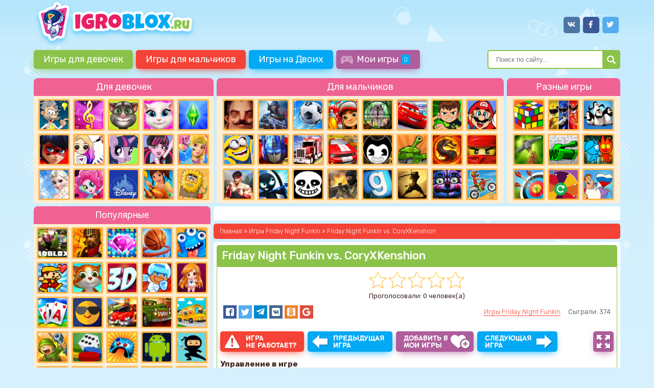

--- FILE ---
content_type: text/html; charset=utf-8
request_url: https://igroblox.ru/3062-friday-night-funkin-vs-coryxkenshion.html
body_size: 11236
content:
<!DOCTYPE html>
<html>
<head>
	<meta charset="utf-8">
<title>Игра Friday Night Funkin vs. CoryXKenshion - Играть Онлайн</title>
<meta name="description" content="Очередной персонаж в огромной веренице героев Фрайдей Найт Фанкин. Если вы давно играете в эту музыкальную аркаду, то вы скорей всего уже навидались самых разных соперников">
<meta name="keywords" content="">
<meta property="og:site_name" content="Игры Онлайн и Бесплатно - Игроблокс" />
<meta property="og:type" content="article" />
<meta property="og:title" content="Friday Night Funkin vs. CoryXKenshion" />
<meta property="og:url" content="https://igroblox.ru/3062-friday-night-funkin-vs-coryxkenshion.html" />
<meta property="og:description" content="Очередной персонаж в огромной веренице героев Фрайдей Найт Фанкин. Если вы давно играете в эту музыкальную аркаду, то вы скорей всего уже навидались самых разных соперников" />
<meta property="og:image" content="https://igroblox.ru/uploads/posts/2021-04/1618338913_friday-night-funkin-hex.jpg" />
<link rel="search" type="application/opensearchdescription+xml" href="/engine/opensearch.php" title="Игры Онлайн и Бесплатно - Игроблокс">
<link rel="alternate" type="application/rss+xml" title="Игры Онлайн и Бесплатно - Игроблокс" href="/rss.xml" />
<link href="/engine/editor/css/default.css?v=22" rel="stylesheet" type="text/css">
<script type="text/javascript" src="/engine/classes/masha/masha.js?v=22"></script>
	<meta name="HandheldFriendly" content="true">
	<meta name="format-detection" content="telephone=no">
	<meta name="viewport" content="user-scalable=no, initial-scale=1.0, maximum-scale=1.0, width=device-width">
	<meta name="apple-mobile-web-app-capable" content="yes">
	<meta name="apple-mobile-web-app-status-bar-style" content="default">

	<link rel="apple-touch-icon" sizes="76x76" href="/templates/cs-roblox/static/favicons/apple-touch-icon.png">
	<link rel="icon" type="image/png" sizes="32x32" href="/templates/cs-roblox/static/favicons/favicon-32x32.png">
	<link rel="icon" type="image/png" sizes="16x16" href="/templates/cs-roblox/static/favicons/favicon-16x16.png">
	<link rel="manifest" href="/templates/cs-roblox/static/favicons/site.webmanifest">
	<meta name="msapplication-TileColor" content="#da532c">
	<meta name="theme-color" content="#ffffff">

	<link href="/templates/cs-roblox/static/libs/dle-core/engine.css" type="text/css" rel="stylesheet" media="none" onload="if(media!=='all')media='all'">

	<link href="/templates/cs-roblox/bundle/css/app.css" type="text/css" rel="preload">
	<link href="/templates/cs-roblox/bundle/css/app.css" type="text/css" rel="stylesheet">
	
	<!-- Yandex.RTB -->
	<script>window.yaContextCb=window.yaContextCb||[]</script>
	
</head>
<body>

	<div class="page showfull">
		<div class="wrapper">
			<!-- Header -->
			<header class="header">

				<div class="header__top">
					<!-- Logo -->
					<a class="logo" href="/">
						<img src="/templates/cs-roblox/static/images/logo.png" />
					</a>
					<!-- End Logo -->
					<!-- Socials buttons -->
					<ul class="social-groups">
						<li class="social-groups__item">
							<a href="#" class="social-groups__link social-groups__link--vk"></a>
						</li>
						<li class="social-groups__item">
							<a href="#" class="social-groups__link social-groups__link--fb"></a>
						</li>
						<li class="social-groups__item">
							<a href="#" class="social-groups__link social-groups__link--tw"></a>
						</li>
					</ul>
					<!-- End Socials buttons -->
				</div>
				<div class="header__bottom navbar">
					<!-- Основное Меню -->
					<nav class="topmenu">
						<ul class="root-cats"><li class="root-cats__item"><a href="/igry-dlya-devochek/" class="root-cats__link root-cats__link--1">Игры для девочек</a></li><li class="root-cats__item"><a href="/igry-dlya-malchikov/" class="root-cats__link root-cats__link--2">Игры для мальчиков</a></li><li class="root-cats__item"><a href="/igry-na-dvoih/" class="root-cats__link root-cats__link--3">Игры на Двоих</a></li><li class="root-cats__item"><a href="favorites/" class="root-cats__link root-cats__link--favorites">Мои игры<span class="">0</span></a></li></ul>
					</nav>
					<!-- / Основное Меню -->

					<!-- Search -->
					<div class="search-form">
						<form id="q_search" class="search-form__form" method="post">
							<div class="search-form__inner">
								<input id="story" class="search-form__input" name="story" placeholder="Поиск по сайту..." type="search">
								<button class="search-form__button" type="submit" title="Найти"></button>
							</div>
							<input type="hidden" name="do" value="search">
							<input type="hidden" name="subaction" value="search">
						</form>
					</div>
					<!-- end search -->
				</div>

			</header>
			<!-- / Header -->

			<div class="popular-cats"><div class="popular-cats__inner"><div class="popular-cats__column popular-cats__column--for_girls"><p class="popular-cats__heading">Для девочек</p><ul class="popular-cats__items"><li class="popular-cats__item"><a href="/igry-logicheskie" title="Игры Логические"><img src="/uploads/cats/thumbs/1526374782_igry-logicheskie.png" /></a></li><li class="popular-cats__item"><a href="/igry-ugadaj-melodiyu" title="Игры Угадай мелодию"><img src="/uploads/cats/thumbs/1526377401_igry-ugadaj-melodiyu.png" /></a></li><li class="popular-cats__item"><a href="/govoryaschiy-kot-tom" title="Игры Говорящий Кот Том"><img src="/uploads/cats/thumbs/1527168413_govoryashhij-kot-tom.jpg" /></a></li><li class="popular-cats__item"><a href="/govoryaschaya-koshka-anzhela" title="Игры Говорящая кошка Анжела"><img src="/uploads/cats/thumbs/1527171464_ma-talking-angela.png" /></a></li><li class="popular-cats__item"><a href="/sims" title="Игры Симс"><img src="/uploads/cats/thumbs/1527702705_sims.jpg" /></a></li><li class="popular-cats__item"><a href="/ledi-bag-i-super-kot" title="Леди Баг и Супер Кот"><img src="/uploads/cats/thumbs/1528281025_ledi-bag-i-super-kot.jpg" /></a></li><li class="popular-cats__item"><a href="/kartinki-dlya-srisovki" title="Картинки для срисовки"><img src="/uploads/cats/thumbs/1547389744_srisovki.jpg" /></a></li><li class="popular-cats__item"><a href="/igry-poni" title="Игры Пони"><img src="/uploads/cats/thumbs/1538136799_igry-poni.png" /></a></li><li class="popular-cats__item"><a href="/igry-monster-hay" title="Игры Монстер Хай"><img src="/uploads/cats/thumbs/1543335758_igry-nmoster-xaj.png" /></a></li><li class="popular-cats__item"><a href="/igry-odevalki" title="Игры Одевалки"><img src="/uploads/cats/thumbs/1546006697_igry-odevalki.png" /></a></li><li class="popular-cats__item"><a href="/igry-holodnoe-serdce" title="Игры Холодное Сердце"><img src="/uploads/cats/thumbs/1547203715_igry-xolodnoe-serdce.png" /></a></li><li class="popular-cats__item"><a href="/igry-devochki-iz-ekvestrii" title="Игры Девочки из Эквестрии"><img src="/uploads/cats/thumbs/1547464604_igry-devochki-iz-ekvestrii.jpg" /></a></li><li class="popular-cats__item"><a href="/igry-princessy-disneya" title="Игры Принцессы Диснея"><img src="/uploads/cats/thumbs/1547390114_disney.jpg" /></a></li><li class="popular-cats__item"><a href="/igry-gotovit-edu" title="Игры Готовить Еду"><img src="/uploads/cats/thumbs/1547468556_igry-gotovit-edu.png" /></a></li><li class="popular-cats__item"><a href="/igry-adam-i-eva" title="Игры Адам и Ева"><img src="/uploads/cats/thumbs/1548774413_igry-adam-i-eva.png" /></a></li></ul></div><div class="popular-cats__column popular-cats__column--for_boys"><p class="popular-cats__heading">Для мальчиков</p><ul class="popular-cats__items"><li class="popular-cats__item"><a href="/igry-privet-sosed" title="Игры Привет Сосед"><img src="/uploads/cats/thumbs/1526032730_igry-privet-sosed.jpg" /></a></li><li class="popular-cats__item"><a href="/igry-shutery" title="Игры Шутеры"><img src="/uploads/cats/thumbs/1544115249_igry-shutery.png" /></a></li><li class="popular-cats__item"><a href="/igry-futbol" title="Игры Футбол"><img src="/uploads/cats/thumbs/1552473444_igry-futbol.png" /></a></li><li class="popular-cats__item"><a href="/igry-sabvey-serf" title="Игры Сабвей Серф"><img src="/uploads/cats/thumbs/1549293994_igry-sabvej-serf.png" /></a></li><li class="popular-cats__item"><a href="/igry-ohota" title="Игры Охота"><img src="/uploads/cats/thumbs/1548754752_igry-oxota.png" /></a></li><li class="popular-cats__item"><a href="/igry-tachki" title="Игры Тачки"><img src="/uploads/cats/thumbs/1547731713_igry-tachki.png" /></a></li><li class="popular-cats__item"><a href="/igry-ben-10" title="Игры Бен 10"><img src="/uploads/cats/thumbs/1547730837_igry-ben-10.png" /></a></li><li class="popular-cats__item"><a href="/igry-mario" title="Игры Марио"><img src="/uploads/cats/thumbs/1547632242_igry-mario.png" /></a></li><li class="popular-cats__item"><a href="/igry-minony-i-gadkiy-ya" title="Игры Миньоны и Гадкий Я"><img src="/uploads/cats/thumbs/1547476892_igry-minony-i-gadkij-ya.png" /></a></li><li class="popular-cats__item"><a href="/igry-transformery" title="Игры Трансформеры"><img src="/uploads/cats/thumbs/1547389901_transformers.jpg" /></a></li><li class="popular-cats__item"><a href="/igry-18-stalnyh-koles" title="Игры 18 Стальных Колес"><img src="/uploads/cats/thumbs/1544718475_igry-18-stalnyx-koles.png" /></a></li><li class="popular-cats__item"><a href="/igry-gonki" title="Игры Гонки"><img src="/uploads/cats/thumbs/1541060998_igry-gonki.png" /></a></li><li class="popular-cats__item"><a href="/igry-bendi-i-chernilnaya-mashina" title="Игры Бенди и чернильная машина"><img src="/uploads/cats/thumbs/1526034137_igry-bendi-i-chernilnaya-mashina.jpg" /></a></li><li class="popular-cats__item"><a href="/igry-tanki" title="Игры Танки"><img src="/uploads/cats/thumbs/1539165308_igry-tanki.png" /></a></li><li class="popular-cats__item"><a href="/mortal-kombat" title="Мортал Комбат"><img src="/uploads/cats/thumbs/1537880828_igry-mortal-kombat.png" /></a></li><li class="popular-cats__item"><a href="/nindzyago" title="Ниндзяго"><img src="/uploads/cats/thumbs/1537869285_igry-nindzyago.png" /></a></li><li class="popular-cats__item"><a href="/draki" title="Драки"><img src="/uploads/cats/thumbs/1537454157_igry-draki-igrat-onlajn.png" /></a></li><li class="popular-cats__item"><a href="/igry-stikmen" title="Игры Стикмен"><img src="/uploads/cats/thumbs/1536865751_igry-stikmen.png" /></a></li><li class="popular-cats__item"><a href="/anderteyl" title="Андертейл"><img src="/uploads/cats/thumbs/1536414597_igry-andertejl.png" /></a></li><li class="popular-cats__item"><a href="/ks-go" title="КС: ГО"><img src="/uploads/cats/thumbs/1532862265_ks-go.png" /></a></li><li class="popular-cats__item"><a href="/garris-mod" title="Гаррис Мод"><img src="/uploads/cats/thumbs/1547065962_garrys-mod.jpg" /></a></li><li class="popular-cats__item"><a href="/igry-boj-s-tenyu" title="Игры Бой с тенью"><img src="/uploads/cats/thumbs/1526305689_igry-boj-s-tenyu.png" /></a></li><li class="popular-cats__item"><a href="/igry-xorror" title="Игры Хоррор"><img src="/uploads/cats/thumbs/1526038695_igry-xorror.jpg" /></a></li><li class="popular-cats__item"><a href="/igry-motocikly" title="Игры Мотоциклы"><img src="/uploads/cats/thumbs/1552649542_igry-motocikly.png" /></a></li></ul></div><div class="popular-cats__column popular-cats__column--for_two"><p class="popular-cats__heading">Разные игры</p><ul class="popular-cats__items"><li class="popular-cats__item"><a href="/igry-golovolomki" title="Игры Головоломки"><img src="/uploads/cats/thumbs/1526374831_igry-golovolomki.png" /></a></li><li class="popular-cats__item"><a href="/igry-na-troix" title="Игры На троих"><img src="/uploads/cats/thumbs/1526304865_igry-na-troix.jpg" /></a></li><li class="popular-cats__item"><a href="/igry-na-chetveryx" title="Игры на четверых"><img src="/uploads/cats/thumbs/1526305073_igry-na-chetveryx.jpg" /></a></li><li class="popular-cats__item"><a href="/vyzhivanie" title="Выживание"><img src="/uploads/cats/thumbs/1536239108_igry-na-vyzhivanie.png" /></a></li><li class="popular-cats__item"><a href="/tanki-v-labirinte" title="Танки в Лабиринте"><img src="/uploads/cats/thumbs/1536423419_igry-tanki-v-labirinte.png" /></a></li><li class="popular-cats__item"><a href="/igry-ogon-i-voda" title="Игры Огонь И Вода"><img src="/uploads/cats/thumbs/1543501869_igry-ogon-i-voda.png" /></a></li><li class="popular-cats__item"><a href="/sportivnye-igry" title="Спортивные Игры"><img src="/uploads/cats/thumbs/1546863670_sportivnye-igry.png" /></a></li><li class="popular-cats__item"><a href="/igry-voprosy-i-otvety" title="Игры Вопросы и Ответы"><img src="/uploads/cats/thumbs/1547661093_igry-voprosy-i-otvety.png" /></a></li><li class="popular-cats__item"><a href="/igry-na-russkom-yazyke" title="Игры На Русском Языке"><img src="/uploads/cats/thumbs/1548435003_igry-na-russkom-yazyke.png" /></a></li></ul></div></div></div>

			<div class="container content-container">

				<aside class="container__sidebar sidebar">

					<div class="side-cats"><div class="side-cats__inner"><div class="side-cats__column side-cats__column--popular"><p class="side-cats__heading">Популярные</p><ul class="side-cats__items"><li class="side-cats__item"><a href="/igry-robloks" title="Игры Роблокс"><img src="/uploads/cats/thumbs/1526380458_robloxgames.png" /></a></li><li class="side-cats__item"><a href="/igry-strategii" title="Игры Стратегии"><img src="/uploads/cats/thumbs/1558622641_igry-strategii.png" /></a></li><li class="side-cats__item"><a href="/igry-tri-v-ryad" title="Игры Три в Ряд"><img src="/uploads/cats/thumbs/1562763817_igry-tri-v-ryad.png" /></a></li><li class="side-cats__item"><a href="/igry-basketbol" title="Игры Баскетбол"><img src="/uploads/cats/thumbs/1562762130_igry-basketbol.jpg" /></a></li><li class="side-cats__item"><a href="/igry-monstry" title="Игры Монстры"><img src="/uploads/cats/thumbs/1561120325_igry-monstry.png" /></a></li><li class="side-cats__item"><a href="/igry-dendi" title="Игры Денди"><img src="/uploads/cats/thumbs/1559238117_igry-dendi.png" /></a></li><li class="side-cats__item"><a href="/igry-zhivotnye" title="Игры Животные"><img src="/uploads/cats/thumbs/1559146144_igry-zhivotnye.png" /></a></li><li class="side-cats__item"><a href="/igry-3d" title="Игры 3D"><img src="/uploads/cats/thumbs/1559077809_igry-3d.png" /></a></li><li class="side-cats__item"><a href="/igry-pobeg" title="Игры Побег"><img src="/uploads/cats/thumbs/1559073498_igry-pobeg.png" /></a></li><li class="side-cats__item"><a href="/igry-anime" title="Игры Аниме"><img src="/uploads/cats/thumbs/1559065368_igry-anime.png" /></a></li><li class="side-cats__item"><a href="/kartochnye-igry" title="Карточные Игры"><img src="/uploads/cats/thumbs/1558717277_kartochnye-igry.png" /></a></li><li class="side-cats__item"><a href="/krutye-igry" title="Крутые Игры"><img src="/uploads/cats/thumbs/1558711547_krutye-igry.png" /></a></li><li class="side-cats__item"><a href="/igry-strelyalki-na-mashinah" title="Игры Стрелялки на Машинах"><img src="/uploads/cats/thumbs/1558535055_igry-strelyalki-na-mashinax.png" /></a></li><li class="side-cats__item"><a href="/igry-mashina-est-mashinu" title="Игры Машина Ест Машину"><img src="/uploads/cats/thumbs/1582050590_angry-car.jpg" /></a></li><li class="side-cats__item"><a href="/igry-shkola" title="Игры Школа"><img src="/uploads/cats/thumbs/1558358581_igry-shkola.jpg" /></a></li><li class="side-cats__item"><a href="/igry-voyna" title="Игры Война"><img src="/uploads/cats/thumbs/1558120625_igry-vojna.png" /></a></li><li class="side-cats__item"><a href="/nastolnye-igry" title="Настольные Игры"><img src="/uploads/cats/thumbs/1557941306_nastolnye-igry.png" /></a></li><li class="side-cats__item"><a href="/mini-igry" title="Мини Игры"><img src="/uploads/cats/thumbs/1555432928_mini-igry.png" /></a></li><li class="side-cats__item"><a href="/igry-na-android" title="Игры на Андроид"><img src="/uploads/cats/thumbs/1555336472_igry-na-android.png" /></a></li><li class="side-cats__item"><a href="/igry-nindzya" title="Игры Ниндзя"><img src="/uploads/cats/thumbs/1555329956_igry-nindzya.png" /></a></li><li class="side-cats__item"><a href="/igry-vinks" title="Игры Винкс"><img src="/uploads/cats/thumbs/1555074159_igry-vinks.png" /></a></li><li class="side-cats__item"><a href="/igry-rycari" title="Игры Рыцари"><img src="/uploads/cats/thumbs/1554917956_igry-rycari.png" /></a></li><li class="side-cats__item"><a href="/igry-razvivayuschie" title="Игры Развивающие"><img src="/uploads/cats/thumbs/1554477516_igry-razvivayushhie.png" /></a></li><li class="side-cats__item"><a href="/igry-zvezdnye-voyny" title="Игры Звездные Войны"><img src="/uploads/cats/thumbs/1554312088_igry-zvezdnye-voyny.jpg" /></a></li><li class="side-cats__item"><a href="/igry-testy-dlya-devochek" title="Игры Тесты Для Девочек"><img src="/uploads/cats/thumbs/1554297311_igry-testy-dlya-devochek.jpg" /></a></li><li class="side-cats__item"><a href="/igry-morozhenschik" title="Игры Мороженщик"><img src="/uploads/cats/thumbs/1582049233_morohenchik.png" /></a></li><li class="side-cats__item"><a href="/igry-strelyalki-s-zombi" title="Игры Стрелялки С Зомби"><img src="/uploads/cats/thumbs/1582194046_strelyalki-s-zombi.jpg" /></a></li><li class="side-cats__item"><a href="/biznes-igry" title="Бизнес Игры"><img src="/uploads/cats/thumbs/1554212139_biznes-igry.png" /></a></li><li class="side-cats__item"><a href="/igry-bimendzhi-drayv" title="Игры Бименджи Драйв "><img src="/uploads/cats/thumbs/1630258984_beamng-drive-logo.jpg" /></a></li><li class="side-cats__item"><a href="/igry-poppy-playtime" title="Игры Poppy Playtime"><img src="/uploads/cats/thumbs/1636286811_huggy-waggy-logo.jpg" /></a></li><li class="side-cats__item"><a href="/igry-squid-game" title="Игры Squid Game"><img src="/uploads/cats/thumbs/1633765884_squid-game-logo.jpg" /></a></li><li class="side-cats__item"><a href="/igry-pico-park" title="Игры Pico Park"><img src="/uploads/cats/thumbs/1630509463_pico-park-logo.png" /></a></li><li class="side-cats__item"><a href="/igry-gruzoviki" title="Игры Грузовики"><img src="/uploads/cats/thumbs/1630313137_gruzoviki-logo.png" /></a></li><li class="side-cats__item"><a href="/igry-parkovka" title="Игры Парковка"><img src="/uploads/cats/thumbs/1630311987_parkovka-logo.jpg" /></a></li><li class="side-cats__item"><a href="/igry-dinozavry" title="Игры Динозавры"><img src="/uploads/cats/thumbs/1630310989_dinozavri-logo.png" /></a></li><li class="side-cats__item"><a href="/igry-drift" title="Игры Дрифт"><img src="/uploads/cats/thumbs/1630309490_drift-logo.png" /></a></li><li class="side-cats__item"><a href="/igry-avatariya" title="Игры Аватария "><img src="/uploads/cats/thumbs/1630308372_avataria-logo.png" /></a></li><li class="side-cats__item"><a href="/igry-sirenogolovyy" title="Игры Сиреноголовый"><img src="/uploads/cats/thumbs/1630265675_sirenogoloviy-logo.jpg" /></a></li><li class="side-cats__item"><a href="/igry-a4" title="Игры А4"><img src="/uploads/cats/thumbs/1630264391_a4-logo.jpg" /></a></li><li class="side-cats__item"><a href="/igry-mr-hopps-playhouse" title="Игры Mr Hopps Playhouse"><img src="/uploads/cats/thumbs/1630260545_mr-hopps-playhouse-logo.png" /></a></li><li class="side-cats__item"><a href="/igry-toca-life-world" title="Игры Toca Life World"><img src="/uploads/cats/thumbs/1630257226_toca-life-logo.png" /></a></li><li class="side-cats__item"><a href="/igry-strelyalki-na-dvoih" title="Игры Стрелялки На Двоих"><img src="/uploads/cats/thumbs/1582235172_strelyalki-na-dvoih.jpg" /></a></li><li class="side-cats__item"><a href="/igry-simpl-dimpl" title="Игры Симпл Димпл"><img src="/uploads/cats/thumbs/1626416448_simpl-dimpl-logo.png" /></a></li><li class="side-cats__item"><a href="/igry-pop-it" title="Игры Поп Ит"><img src="/uploads/cats/thumbs/1626411735_pop-it-logo.png" /></a></li><li class="side-cats__item"><a href="/igry-friday-night-funkin" title="Игры Friday Night Funkin"><img src="/uploads/cats/thumbs/1618567662_friday-night-funkin-logo.jpg" /></a></li><li class="side-cats__item"><a href="/igry-among-as" title="Игры Амонг Ас"><img src="/uploads/cats/thumbs/1604319088_among-us-logo.jpg" /></a></li><li class="side-cats__item"><a href="/igry-s-realnymi-lyudmi" title="Игры с Реальными Людьми"><img src="/uploads/cats/thumbs/1598268655_igry-s-realnymi-lyudmi-1.jpg" /></a></li><li class="side-cats__item"><a href="/igry-terrariya" title="Игры Террария"><img src="/uploads/cats/thumbs/1585835671_terraria.png" /></a></li><li class="side-cats__item"><a href="/igry-zuma" title="Игры Зума"><img src="/uploads/cats/thumbs/1582902195_igri-zuma.png" /></a></li><li class="side-cats__item"><a href="/igry-na-telefon-bez-interneta-i-registracii" title="Игры на Телефон"><img src="/uploads/cats/thumbs/1582635887_bez-interneta.png" /></a></li><li class="side-cats__item"><a href="/shariki-strelyalki" title="Шарики Стрелялки"><img src="/uploads/cats/thumbs/1582412044_shariki-strelyalki.png" /></a></li><li class="side-cats__item"><a href="/igry-bravl-stars" title="Игры Бравл Старс"><img src="/uploads/cats/thumbs/1582554386_brawl-stars.png" /></a></li><li class="side-cats__item"><a href="/igry-nensi-dryu" title="Игры Нэнси Дрю"><img src="/uploads/cats/thumbs/1582314782_nensy-dru.jpg" /></a></li><li class="side-cats__item"><a href="/igry-zombi" title="Игры Зомби"><img src="/uploads/cats/thumbs/1554211755_igry-zombi.png" /></a></li><li class="side-cats__item"><a href="/igry-barbi" title="Игры Барби"><img src="/uploads/cats/thumbs/1554212015_igry-barbi.png" /></a></li><li class="side-cats__item"><a href="/igry-clash-royale" title="Игры Clash Royale"><img src="/uploads/cats/thumbs/1526044977_igry-clash-royale.jpg" /></a></li><li class="side-cats__item"><a href="/baldi-basiks" title="Балди Басикс"><img src="/uploads/cats/thumbs/1532002681_baldi-basiks.png" /></a></li><li class="side-cats__item"><a href="/igry-na-odnogo" title="Игры На Одного"><img src="/uploads/cats/thumbs/1541689049_igry-na-odnogo.png" /></a></li><li class="side-cats__item"><a href="/igry-simulyatory" title="Игры Симуляторы"><img src="/uploads/cats/thumbs/1546163215_igry-simulyatory.png" /></a></li><li class="side-cats__item"><a href="/igry-shariki" title="Игры Шарики"><img src="/uploads/cats/thumbs/1539178787_igry-shariki.png" /></a></li><li class="side-cats__item"><a href="/igry-nickelodeon" title="Игры NICKELODEON"><img src="/uploads/cats/thumbs/1538739492_igry-nickelodeon.png" /></a></li><li class="side-cats__item"><a href="/igry-lego" title="Игры Лего"><img src="/uploads/cats/thumbs/1538567096_igry-lego.png" /></a></li><li class="side-cats__item"><a href="/klikery" title="Кликеры"><img src="/uploads/cats/thumbs/1538410015_igry-klikery.png" /></a></li><li class="side-cats__item"><a href="/beybleyd-berst" title="Бейблэйд Берст"><img src="/uploads/cats/thumbs/1537963322_bejblejd-berst.png" /></a></li><li class="side-cats__item"><a href="/rasteniya-protiv-zombi" title="Растения Против Зомби"><img src="/uploads/cats/thumbs/1537795319_rasteniya-protiv-zombi.png" /></a></li><li class="side-cats__item"><a href="/pryatki" title="Прятки"><img src="/uploads/cats/thumbs/1537355720_igry-pryatki.png" /></a></li><li class="side-cats__item"><a href="/hellouin" title="Хэллоуин"><img src="/uploads/cats/thumbs/1537265725_igry-xellouin.png" /></a></li><li class="side-cats__item"><a href="/kinfe-hit" title="Kinfe Hit"><img src="/uploads/cats/thumbs/1532009269_kinfe-hit-igrat.png" /></a></li><li class="side-cats__item"><a href="/animatroniki" title="Аниматроники"><img src="/uploads/cats/thumbs/1531908241_animatroniki.png" /></a></li><li class="side-cats__item"><a href="/igry-novyy-god" title="Игры Новый Год"><img src="/uploads/cats/thumbs/1545147979_igry-novyj-god.png" /></a></li><li class="side-cats__item"><a href="/strashilki" title="Страшилки"><img src="/uploads/cats/thumbs/1531831206_igry-strashilki-onlajn.png" /></a></li><li class="side-cats__item"><a href="/kogama" title="Когама"><img src="/uploads/cats/thumbs/1528362859_igry-kogama-igrat-onlajn.png" /></a></li><li class="side-cats__item"><a href="/razukrashki" title="Разукрашки"><img src="/uploads/cats/thumbs/1528116617_razukrashki-onlajn.png" /></a></li><li class="side-cats__item"><a href="/geometriya-dash" title="Геометрия Даш"><img src="/uploads/cats/thumbs/1527867226_igry-geometriya-dash-igrat-onlajn.jpg" /></a></li><li class="side-cats__item"><a href="/igry-heppi-vils" title="Игры Хэппи Вилс"><img src="/uploads/cats/thumbs/1527539161_happy-wheels.png" /></a></li><li class="side-cats__item"><a href="/igry-grenni-xorror" title="Игры Гренни Хоррор"><img src="/uploads/cats/thumbs/1526306771_igry-grenni-xorror.png" /></a></li><li class="side-cats__item"><a href="/igry-io" title="Игры ИО"><img src="/uploads/cats/thumbs/1526306311_igry-io.png" /></a></li><li class="side-cats__item"><a href="/igry-s-chitami" title="Игры С читами"><img src="/uploads/cats/thumbs/1526379748_cheats.png" /></a></li><li class="side-cats__item"><a href="/igry-5-nochej-s-freddi" title="Игры 5 ночей с Фредди"><img src="/uploads/cats/thumbs/1526053216_igry-5-nochej-s-freddi.jpg" /></a></li><li class="side-cats__item"><a href="/igry-gta" title="Игры ГТА"><img src="/uploads/cats/thumbs/1526049676_igry-gta.jpg" /></a></li><li class="side-cats__item"><a href="/igry-majnkraft" title="Игры Майнкрафт"><img src="/uploads/cats/thumbs/1526047436_igry-majnkraft.png" /></a></li><li class="side-cats__item"><a href="/igry-pley-market" title="Игры Плей Маркет"><img src="/uploads/cats/thumbs/1545140432_igry-plej-market.png" /></a></li><li class="side-cats__item"><a href="/igry-2019" title="Игры 2019"><img src="/uploads/cats/thumbs/1545906352_igry-2019.png" /></a></li><li class="side-cats__item"><a href="/igry-fei" title="Игры Феи"><img src="/uploads/cats/thumbs/1554007902_igry-fei2.jpg" /></a></li><li class="side-cats__item"><a href="/igry-brodilki" title="Игры Бродилки"><img src="/uploads/cats/thumbs/1551695765_igry-brodilki.png" /></a></li><li class="side-cats__item"><a href="/igry-cherepashki-nindzya" title="Игры Черепашки Ниндзя"><img src="/uploads/cats/thumbs/1553810595_igry-cherepashki-nindzya.jpg" /></a></li><li class="side-cats__item"><a href="/igry-makiyazh" title="Игры Макияж"><img src="/uploads/cats/thumbs/1553785764_igry-makiyazh.png" /></a></li><li class="side-cats__item"><a href="/igry-testy" title="Игры Тесты"><img src="/uploads/cats/thumbs/1553712889_igry-testy.png" /></a></li><li class="side-cats__item"><a href="/igry-policiya" title="Игры Полиция"><img src="/uploads/cats/thumbs/1553681719_igry-policiya.jpg" /></a></li><li class="side-cats__item"><a href="/igry-naydi-otlichiya" title="Игры Найди Отличия"><img src="/uploads/cats/thumbs/1553531860_igry-najdi-otlichiya.png" /></a></li><li class="side-cats__item"><a href="/igry-prikoly" title="Игры Приколы"><img src="/uploads/cats/thumbs/1553592373_igry-prikoly.jpg" /></a></li><li class="side-cats__item"><a href="/igry-bolnica" title="Игры Больница"><img src="/uploads/cats/thumbs/1553561754_bolnica.jpg" /></a></li><li class="side-cats__item"><a href="/igry-hitman" title="Игры Хитман"><img src="/uploads/cats/thumbs/1553202474_igry-xitman.png" /></a></li><li class="side-cats__item"><a href="/igry-futbol-golovami" title="Игры Футбол Головами"><img src="/uploads/cats/thumbs/1552508068_igry-futbol-golovami.png" /></a></li><li class="side-cats__item"><a href="/igry-pro-lyubov-dlya-devochek" title="Игры про Любовь для Девочек"><img src="/uploads/cats/thumbs/1551694933_igry-pro-lyubov-dlya-devochek.png" /></a></li><li class="side-cats__item"><a href="/igry-priklyucheniya" title="Игры Приключения"><img src="/uploads/cats/thumbs/1551695957_igry-priklyucheniya.png" /></a></li><li class="side-cats__item"><a href="/igry-kvesty" title="Игры Квесты"><img src="/uploads/cats/thumbs/1551694944_igry-kvesty.png" /></a></li><li class="side-cats__item"><a href="/igry-pesochnicy" title="Игры Песочницы"><img src="/uploads/cats/thumbs/1545991456_igry-pesochnicy.png" /></a></li><li class="side-cats__item"><a href="/igry-akuly" title="Игры Акулы"><img src="/uploads/cats/thumbs/1549894602_igry-akuly.png" /></a></li><li class="side-cats__item"><a href="/igry-helix-jump" title="Игры Helix Jump"><img src="/uploads/cats/thumbs/1549373081_igry-helix-jump.png" /></a></li><li class="side-cats__item"><a href="/igry-begalki" title="Игры Бегалки"><img src="/uploads/cats/thumbs/1549369704_igry-begalki.png" /></a></li><li class="side-cats__item"><a href="/igry-prygalki" title="Игры Прыгалки"><img src="/uploads/cats/thumbs/1549019587_igry-prygalki.png" /></a></li><li class="side-cats__item"><a href="/igry-angry-birds" title="Игры Angry Birds"><img src="/uploads/cats/thumbs/1548782422_igry-angry-birds.png" /></a></li><li class="side-cats__item"><a href="/igry-pazly" title="Игры Пазлы"><img src="/uploads/cats/thumbs/1547821868_igry-pazly.png" /></a></li><li class="side-cats__item"><a href="/igry-ferma" title="Игры Ферма"><img src="/uploads/cats/thumbs/1547633211_igry-ferma.png" /></a></li><li class="side-cats__item"><a href="/igry-po-seti" title="Игры По Сети"><img src="/uploads/cats/thumbs/1547488564_igry-po-seti.png" /></a></li><li class="side-cats__item"><a href="/igry-strelyalki" title="Игры Стрелялки"><img src="/uploads/cats/thumbs/1546866676_igry-strelyalki.png" /></a></li><li class="side-cats__item"><a href="/igry-risovalki" title="Игры Рисовалки"><img src="/uploads/cats/thumbs/1546858276_igry-risovalki.png" /></a></li><li class="side-cats__item"><a href="/igry-trollfeys-kvest" title="Игры Троллфейс Квест"><img src="/uploads/cats/thumbs/1546687219_igry-trollfejs-kvest.png" /></a></li><li class="side-cats__item"><a href="/igry-hagi-vagi" title="Игры Хаги Ваги"><img src="/uploads/cats/thumbs/1651232962_igry-hagi-vagi-igrat-onlayn-besplatno.jpg" /></a></li></ul></div><div class="side-cats__column side-cats__column--person"><p class="side-cats__heading">По персонажам</p><ul class="side-cats__items"><li class="side-cats__item"><a href="/igry-smeshariki" title="Игры Смешарики"><img src="/uploads/cats/thumbs/1538996325_igry-smeshariki.png" /></a></li><li class="side-cats__item"><a href="/fiksiki" title="Игры Фиксики"><img src="/uploads/cats/thumbs/1527166679_igry-fiksiki.png" /></a></li><li class="side-cats__item"><a href="/krasnyy-shar" title="Красный Шар"><img src="/uploads/cats/thumbs/1532085297_igry-krasnyj-shar-onlajn.png" /></a></li><li class="side-cats__item"><a href="/igry-luntik" title="Игры Лунтик"><img src="/uploads/cats/thumbs/1541503561_igry-luntik.png" /></a></li><li class="side-cats__item"><a href="/igry-am-nyam" title="Игры Ам Ням"><img src="/uploads/cats/thumbs/1541599219_igry-am-nyam.png" /></a></li><li class="side-cats__item"><a href="/igry-leo-i-tig" title="Игры Лео и Тиг"><img src="/uploads/cats/thumbs/1544102615_igry-leo-i-tig.png" /></a></li><li class="side-cats__item"><a href="/igry-spanch-bob" title="Игры Спанч Боб"><img src="/uploads/cats/thumbs/1548186189_igry-spanch-bob.png" /></a></li><li class="side-cats__item"><a href="/igry-svinka-peppa" title="Игры Свинка Пеппа"><img src="/uploads/cats/thumbs/1550075269_igry-svinka-peppa.png" /></a></li><li class="side-cats__item"><a href="/igry-tri-kota" title="Игры Три Кота"><img src="/uploads/cats/thumbs/1553607289_igry-tri-kota.png" /></a></li><li class="side-cats__item"><a href="/dlya-devochek-odevalki" title="Для Девочек Одевалки"><img src="/uploads/cats/thumbs/1582823429_dlya-devochek-odevalki.png" /></a></li></ul></div></div></div>

					


				</aside>

				<section class="container__content content">

					
					<!-- Banner Top -->
					<div class="content-box banner">
                        <!-- Yandex.RTB R-A-1600061-4 -->
<div id="yandex_rtb_R-A-1600061-4"></div>
<script>window.yaContextCb.push(()=>{
  Ya.Context.AdvManager.render({
    renderTo: 'yandex_rtb_R-A-1600061-4',
    blockId: 'R-A-1600061-4'
  })
})</script>
&nbsp
<!-- Yandex.RTB R-A-1600061-3 -->
<div id="yandex_rtb_R-A-1600061-3"></div>
<script>window.yaContextCb.push(()=>{
  Ya.Context.AdvManager.render({
    renderTo: 'yandex_rtb_R-A-1600061-3',
    blockId: 'R-A-1600061-3'
  })
})</script>
					</div>
					<!-- End Banner Top -->
					

					

					

					

					<!-- Home content -->
					
					<!-- end home content -->

					

						<div class="breadcrumbs"><div class="over"><span id="dle-speedbar"><span itemscope itemtype="http://data-vocabulary.org/Breadcrumb"><a href="/" itemprop="url"><span itemprop="title">Главная</span></a></span> &raquo; <span itemscope itemtype="http://data-vocabulary.org/Breadcrumb"><a href="/igry-friday-night-funkin/" itemprop="url"><span itemprop="title">Игры Friday Night Funkin</span></a></span> &raquo; Friday Night Funkin vs. CoryXKenshion</span></div></div>

					<article class="game story fixed_story fullstory">
	<div class="box_in">

		<div class="content-box">
			<h1 class="game__title">Friday Night Funkin vs. CoryXKenshion</h1>
			
			<div class="game__inner">
				<div class="game__header">
					<div class="game__rating">
						
						<div class="rate">
							<div class="rate_stars"><div id='ratig-layer-3062'>
	<div class="rating">
			<ul class="unit-rating">
			<li class="current-rating" style="width:0%;">0</li>
			<li><a href="#" title="Плохо" class="r1-unit" onclick="doRate('1', '3062'); return false;">1</a></li>
			<li><a href="#" title="Приемлемо" class="r2-unit" onclick="doRate('2', '3062'); return false;">2</a></li>
			<li><a href="#" title="Средне" class="r3-unit" onclick="doRate('3', '3062'); return false;">3</a></li>
			<li><a href="#" title="Хорошо" class="r4-unit" onclick="doRate('4', '3062'); return false;">4</a></li>
			<li><a href="#" title="Отлично" class="r5-unit" onclick="doRate('5', '3062'); return false;">5</a></li>
			</ul>
	</div>
	<div class="rating-count">
		Проголосовали: 0 человек(а)
	</div>
</div></div>
						</div>
						
					</div>
					<div class="game__meta">
						<div class="game__shares">
							<div class="social-likes">
								<div data-service="facebook" title="Поделиться ссылкой на Фейсбуке"></div>
								<div data-service="twitter" title="Поделиться ссылкой в Твиттере"></div>
								<div data-service="telegram" title="Поделиться ссылкой в Телеграм"></div>
								<div data-service="vkontakte" title="Поделиться ссылкой во Вконтакте"></div>
								<div data-service="odnoklassniki" title="Поделиться ссылкой в Одноклассниках"></div>
								<div data-service="plusone" title="Поделиться ссылкой в Гугл-плюсе"></div>
							</div>
						</div>
						<div class="game__categories">
                            <a href="/igry-friday-night-funkin/">Игры Friday Night Funkin</a>
						</div>
						<div class="game__views">
							Сыграли: 374
						</div>
					</div>
				</div>
				<div class="game__player">
					
					
					<div id="flash-container" class="flash-container iframe" data-initwidth="768" data-initheight="450" data-fullwidth="0">
						
					</div>
					
				</div>
				<div class="game__footer">
					<a href="#" class="game__btn game__btn--notwork" onclick="doNowork('1', '3062'); return false;" >Игра <br>не работает?</a>
                    <span><a href="/3061-fnf-protiv-kryumeyta-among-as.html" class="game__btn game__btn--back">Предыдущая<br>игра</a></span>
					<a id="fav-id-3062" onclick="doFavorites('3062', 'plus', 1); return false;" href="/index.php?do=favorites&amp;doaction=add&amp;id=3062" class="game__btn game__btn--favor"><span title="Добавить в закладки">Добавить в<br> мои игры</span></a>
					
                    <a href="/3063-fraydey-nayt-fankin-protiv-moniki.html" class="game__btn game__btn--next">Следующая<br>игра</a>
                    <a href="#" class="game__btn game__btn--fullscreen btn-fullscreen--js"></a>
				</div>
				<div class="game__controls controls">
					<p class="controls__title">Управление в игре</p>
					<ul class="controls__list">
						<li class="controls__item controls__item--keyboard">Клавиатурой</li>
						<li class="controls__item controls__item--mouse">Мышкой</li>
					</ul>
				</div>
			</div>
		</div>

		<div class="content-box banner">
			
			<!-- Yandex.RTB R-A-1600061-1 -->
<div id="yandex_rtb_R-A-1600061-1"></div>
<script>window.yaContextCb.push(()=>{
  Ya.Context.AdvManager.render({
    renderTo: 'yandex_rtb_R-A-1600061-1',
    blockId: 'R-A-1600061-1'
  })
})</script>
			
		</div>

		<div class="content-box">
			<div class="game__content clearfix">
                <div class="game__thumb">
                    <img src="/uploads/posts/2021-10/thumbs/1633423231_friday-night-funkin-vs-coryxkenshion.jpg" class="img-fluid" />
                </div>
                Очередной персонаж в огромной веренице героев Фрайдей Найт Фанкин. Если вы давно играете в эту музыкальную аркаду, то вы скорей всего уже навидались самых разных соперников, так что Friday Night Funkin vs. CoryXKenshion покажется вам легкой. Новичкам же может показаться немного сложноватой, так как подборка мелодий в игре рассчитана скорее на тех, кто уже поднаторел в подобном проигрывании мелодий. Так что, если вы новичок, просто выберите самый легкий режим и постарайтесь безупречно исполнить композицию.
			</div>
		</div>

		<div class="content-box">
			
			<!-- Похожее -->
			<div class="related">
				<p class="related__title">Похожие игры</p>
				<div class="related__games games">
                    <div class="games__item game-box fixed_story[/fixed] shortstory">
	<div class="game-box__inner">
		<h2 class="game-box__title"><a href="/2729-fnf-viernes-night-funkin.html">FNF: Viernes Night Funkin’</a></h2>
		<div class="game-box__content">

			<div class="game-box__thumb">
				<a href="/2729-fnf-viernes-night-funkin.html">
					<img src="/uploads/posts/2021-06/thumbs/1624102515_fnf-viernes-night-funkin.jpg" class="img-fluid" />
				</a>
			</div>

		</div>
	</div>
</div><div class="games__item game-box fixed_story[/fixed] shortstory">
	<div class="game-box__inner">
		<h2 class="game-box__title"><a href="/2728-fnf-fanmade-vs-tricky-phase-3.html">FNF: Fanmade Vs. Tricky Phase 3</a></h2>
		<div class="game-box__content">

			<div class="game-box__thumb">
				<a href="/2728-fnf-fanmade-vs-tricky-phase-3.html">
					<img src="/uploads/posts/2021-06/thumbs/1624102280_fnf-fanmade-vs-tricky-phase-3.jpg" class="img-fluid" />
				</a>
			</div>

		</div>
	</div>
</div><div class="games__item game-box fixed_story[/fixed] shortstory">
	<div class="game-box__inner">
		<h2 class="game-box__title"><a href="/2619-friday-night-funkin-na-pk.html">Friday Night Funkin на ПК</a></h2>
		<div class="game-box__content">

			<div class="game-box__thumb">
				<a href="/2619-friday-night-funkin-na-pk.html">
					<img src="/uploads/posts/2021-04/thumbs/1618414205_friday-night-funkin-na-pk.jpg" class="img-fluid" />
				</a>
			</div>

		</div>
	</div>
</div><div class="games__item game-box fixed_story[/fixed] shortstory">
	<div class="game-box__inner">
		<h2 class="game-box__title"><a href="/2618-friday-night-funkin-mod.html">Friday Night Funkin Мод</a></h2>
		<div class="game-box__content">

			<div class="game-box__thumb">
				<a href="/2618-friday-night-funkin-mod.html">
					<img src="/uploads/posts/2021-04/thumbs/1618414028_friday-night-funkin-mod.png" class="img-fluid" />
				</a>
			</div>

		</div>
	</div>
</div><div class="games__item game-box fixed_story[/fixed] shortstory">
	<div class="game-box__inner">
		<h2 class="game-box__title"><a href="/2617-friday-night-funkin-na-android.html">Friday Night Funkin на Андроид</a></h2>
		<div class="game-box__content">

			<div class="game-box__thumb">
				<a href="/2617-friday-night-funkin-na-android.html">
					<img src="/uploads/posts/2021-04/thumbs/1618413744_friday-night-funkin-na-android.png" class="img-fluid" />
				</a>
			</div>

		</div>
	</div>
</div><div class="games__item game-box fixed_story[/fixed] shortstory">
	<div class="game-box__inner">
		<h2 class="game-box__title"><a href="/2616-friday-night-funkin-whitty.html">Friday Night Funkin Whitty</a></h2>
		<div class="game-box__content">

			<div class="game-box__thumb">
				<a href="/2616-friday-night-funkin-whitty.html">
					<img src="/uploads/posts/2021-04/thumbs/1618413437_friday-night-funkin-whitty.jpg" class="img-fluid" />
				</a>
			</div>

		</div>
	</div>
</div><div class="games__item game-box fixed_story[/fixed] shortstory">
	<div class="game-box__inner">
		<h2 class="game-box__title"><a href="/2615-friday-night-funk.html">Friday Night Funk</a></h2>
		<div class="game-box__content">

			<div class="game-box__thumb">
				<a href="/2615-friday-night-funk.html">
					<img src="/uploads/posts/2021-04/thumbs/1618412152_friday-night-funk.png" class="img-fluid" />
				</a>
			</div>

		</div>
	</div>
</div><div class="games__item game-box fixed_story[/fixed] shortstory">
	<div class="game-box__inner">
		<h2 class="game-box__title"><a href="/2610-heks-fraydey-nayt-fankin.html">Хекс Фрайдей Найт Фанкин</a></h2>
		<div class="game-box__content">

			<div class="game-box__thumb">
				<a href="/2610-heks-fraydey-nayt-fankin.html">
					<img src="/uploads/posts/2021-04/thumbs/1618338913_friday-night-funkin-hex.jpg" class="img-fluid" />
				</a>
			</div>

		</div>
	</div>
</div>
				</div>
			</div>
			<!-- / Похожее -->
			
		</div>

		<span class="fixed_label" title="Важная новость"></span>
	</div>

</article>

					

					<!-- Category Content -->
					
					<!-- End category content -->

					<!-- Static content -->
					
					<!-- End static content -->

				</section>

			</div>

		</div>
		<footer class="footer">
	<div class="wrapper">
		<div class="footer__inner">
			<div class="footer__copyright">
				<p>igroblox.ru © 2024 l Бесплатные онлайн игры</p>
			</div>

			<div class="footer__column footer__column--menu">
                <ul class="footer-menu">
	<li class="footer-menu__item"><a href="/" class="footer-menu__link">Игры</a></li><li class="footer-menu__item"><a href="/licenzionnye-casino/" class="footer-menu__link">Лицензионные казино</a></li>
	<li class="footer-menu__item"><a href="/copyright.html" class="footer-menu__link">Правообладателям</a></li>
	<li class="footer-menu__item"><a href="/contacts.html" class="footer-menu__link">Контакты</a></li>
</ul>

			</div>

			<!-- Блок для установки счетчиков -->
			<div class="rightside">
				<div class="counter">
					
					
					
				</div>
			</div>
			<!-- / Блок для установки счетчиков -->
		</div>
	</div>
</footer>

<a id="back-to-top" href="#" title="Наверх" class="btn btn--up"></a>

<div class="images-preload">

</div>
	</div>

	<script type="text/javascript" src="/templates/cs-roblox/static/libs/dle-core/lib.js" defer></script>
	<script type="text/javascript" src="/templates/cs-roblox/bundle/js/app.js" defer></script>
	<!--<script type="text/javascript" src="http://localhost:8080/app.js"></script>-->
<script defer src="https://static.cloudflareinsights.com/beacon.min.js/vcd15cbe7772f49c399c6a5babf22c1241717689176015" integrity="sha512-ZpsOmlRQV6y907TI0dKBHq9Md29nnaEIPlkf84rnaERnq6zvWvPUqr2ft8M1aS28oN72PdrCzSjY4U6VaAw1EQ==" data-cf-beacon='{"version":"2024.11.0","token":"8247180df4784e82ba2aa7333f5aed58","r":1,"server_timing":{"name":{"cfCacheStatus":true,"cfEdge":true,"cfExtPri":true,"cfL4":true,"cfOrigin":true,"cfSpeedBrain":true},"location_startswith":null}}' crossorigin="anonymous"></script>
</body>
<script type="text/javascript">
<!--
var dle_root       = '/';
var dle_admin      = '';
var dle_login_hash = '3a3d465129b06f206a795da713b89a88bed20ef1';
var dle_group      = 5;
var dle_skin       = 'cs-roblox';
var dle_wysiwyg    = '1';
var quick_wysiwyg  = '1';
var dle_act_lang   = ["Да", "Нет", "Ввод", "Отмена", "Сохранить", "Удалить", "Загрузка. Пожалуйста, подождите..."];
var menu_short     = 'Быстрое редактирование';
var menu_full      = 'Полное редактирование';
var menu_profile   = 'Просмотр профиля';
var menu_send      = 'Отправить сообщение';
var menu_uedit     = 'Админцентр';
var dle_info       = 'Информация';
var dle_confirm    = 'Подтверждение';
var dle_prompt     = 'Ввод информации';
var dle_req_field  = 'Заполните все необходимые поля';
var dle_del_agree  = 'Вы действительно хотите удалить? Данное действие невозможно будет отменить';
var dle_spam_agree = 'Вы действительно хотите отметить пользователя как спамера? Это приведёт к удалению всех его комментариев';
var dle_complaint  = 'Укажите текст Вашей жалобы для администрации:';
var dle_big_text   = 'Выделен слишком большой участок текста.';
var dle_orfo_title = 'Укажите комментарий для администрации к найденной ошибке на странице';
var dle_p_send     = 'Отправить';
var dle_p_send_ok  = 'Уведомление успешно отправлено';
var dle_save_ok    = 'Изменения успешно сохранены. Обновить страницу?';
var dle_reply_title= 'Ответ на комментарий';
var dle_tree_comm  = '0';
var dle_del_news   = 'Удалить статью';
var dle_sub_agree  = 'Вы действительно хотите подписаться на комментарии к данной публикации?';
var allow_dle_delete_news   = false;
var dle_search_delay   = false;
var dle_search_value   = '';
jQuery(function($){
FastSearch();
});
//-->
</script>
</html>
<!-- DataLife Engine Copyright SoftNews Media Group (http://dle-news.ru) -->
